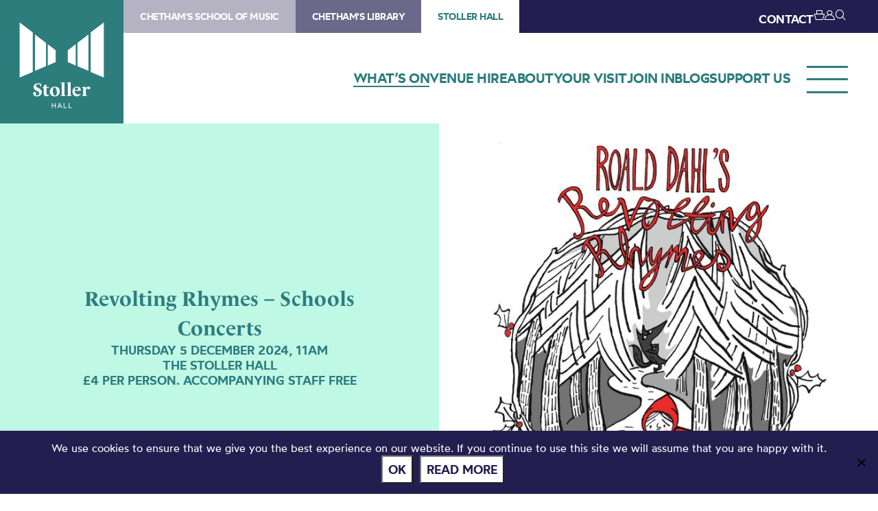

--- FILE ---
content_type: text/css
request_url: https://static.chethams.com/app/themes/chethams-child-stollerhall/style.css?ver=a224a06f2
body_size: 24100
content:
/*
 Theme Name:     Chethams Child Stoller Hall Theme
 Theme URI:      http://www.splinter.co.uk
 Description:    Chethams Child Stoller Hall Theme
 Author:         Splinter
 Author URI:     http://www.splinter.co.uk
 Template:       chethams-master
 Version:        1.0
*/

/* Theme customization starts here
------------------------------------------------------- */

/* h1, 
h2, 
h3, 
h4, 
h5, 
h6 					{ letter-spacing: 2px; text-transform: uppercase; font-weight: 600; color: #963821; } */

/* ::-moz-selection 	{ background:#f4b622; color:#2c2c2c; } */
/* ::selection 		{ background:#f4b622; color:#2c2c2c; } */

/* a					{ text-decoration: none; font-weight: 400; color: #e35532; } */
/* a.block-btn			{ background: #f4b622; color: #963821; font-size: 15px; text-transform: uppercase; font-weight: 600; letter-spacing: 1px; } */

/* .mainbody-content h2					{ border-bottom: 2px solid #f4b622; color: #963821; font-size: 28px; font-weight: 400; letter-spacing: 4px; }
span.subtitle-underline					{ border-bottom: 2px solid #f4b622; }
.mainbody-copy h3,
.mainbody-copy h4			{ border-bottom: 2px solid #f4b622; color: #963821; }
.mainbody-copy blockquote	{ background: #ffd7cd url(img/blockquote-left.png) no-repeat 20px 20px; }
.mainbody-copy blockquote p	{ color: #2a2a2a;  }
.mainbody-copy blockquote p:last-child	{ background: url(img/blockquote-right.png) no-repeat bottom right; }

.wp-caption								{ background: #ffd7cd; }
.wp-caption p.wp-caption-text			{ color: #2a2a2a; }

ol.article-list li h3					{ border-bottom: 2px solid #f4b622; }

.mainbody-copy .featured-image			{ border-bottom: 2px solid #f4b622; } */

/* .header-logo h1 a	{ background: #6E140D url(img/logo-stollerhall.svg) no-repeat; background-size: 154px 154px; background-position: 50% 50%; } */
/* .header-site-nav ul li.current_site a	{ color:#e35532; }
.header-site-nav ul li a:hover			{ color:#e35532; }
.header-nav ul li.current_page_item > a,
.header-nav ul li.current-menu-item > a,
.header-nav ul li.current_page_ancestor > a,
.header-nav ul li.current-post-ancestor > a		{ color:#e35532; }
.header-nav > ul > li > a:hover			{ color: #e35532; }
.header-nav > ul > li.current_page_item > a > span,
.header-nav > ul > li.current-menu-item > a > span,
.header-nav > ul > li.current_page_ancestor > a > span,
.header-nav > ul > li.current-post-ancestor > a > span,
.header-nav > ul > li > a:hover > span	{ border-bottom: 2px solid #e35532; }
.header-nav ul li:hover ul li a:hover	{ background: #6b2415; color: #e35532; }
.header-nav ul li ul, 
.header-nav ul li:hover ul li ul 		{ background: #862d1a; }
.header-nav ul li:hover ul li:hover ul 	{ background: #6b2415; }

.header-nav ul li a, 
.header-nav ul li a:visited 			{ font-weight: 600; letter-spacing: 1px; text-transform: uppercase; padding-left: 15px; padding-right: 15px; }

.module-header-alert-left { color: #f4b622; }
.module-header-alert-right { background: #f4b622; }

.header-site-nav ul li a { font-size: 12px; font-weight: 600; letter-spacing: 1px; text-transform: uppercase; padding: 15px 15px; }

.header-top-right-nav ul li a { font-size: 12px; font-weight: 600; letter-spacing: 1px; text-transform: uppercase; }
.header-top-right-nav ul li a:hover { color:#e35532; } */

.header-translations					{ background: #6b2415; }

.level2 .header-page-title { padding: 195px 30px 0 24px; max-width: 1060px; }
.level3 .header-page-title { padding: 175px 30px 0 24px; max-width: 1060px; }
.category .header-page-title,
.single .header-page-title { max-width: 1060px; }
/* .header-page-title h1 { float: none; background: #ffffff; color: #963821; padding: 0; font-size: 42px; line-height: 52px; text-transform: uppercase; letter-spacing: 10px; text-shadow: none; width: auto !important; display: inline; box-shadow:0 0 0 #fff,-10px 0 0 #fff; */
/* -moz-box-shadow:0 0 0 #fff,-10px 0 0 #fff;
-webkit-box-shadow:0 0 0 #fff,-10px 0 0 #fff; } */
.header-page-title h1 a { font-weight: 400; }

#header-banner-list li.header-banner.generic { background: url(img/banner-generic.png) no-repeat 50% 0 #f4b622; }
#breadcrumbs { float: none; clear: both; width: 100%; text-align: center; }
#breadcrumbs li { float: none; display: inline-block; margin: 0; background: #963821; color: #ffffff; padding: 7px 3px 7px 10px; font-size: 28px; font-weight: 400; text-transform: uppercase; letter-spacing: 7px; }
#breadcrumbs li.separator { width: 100%; height: 0px; padding: 0; overflow: hidden; display: block; }
#breadcrumbs li a,
.generic #breadcrumbs li a { display: block; color: #ffffff; font-weight: 400; }
/*.generic #breadcrumbs li a { color: #ffffff; }*/

#header-banner-nav ul li:last-child		{ margin: 0; }

.header-page-title .read-more-wrapper { display: none; width: 100%; text-align: center; }
.header-page-title a.read-more { display: inline-block; float: none; clear: both; background: #f4b622; color: #963821; padding: 5px 20px; margin: 15px 0 0 0; font-weight: 600; text-transform: uppercase; letter-spacing: 1px; }

/* .side-nav li a					{ font-weight: 400; letter-spacing: 1px; text-transform: uppercase; font-weight: 600; }
.side-nav > ul					{ background: #fbe6b2; }
.side-nav > ul > li				{ border-bottom: 2px solid #f7cf7c; }
.side-nav > ul > li > a			{ color: #963821; }
.side-nav > ul > li > ul > li > a		{ color: #a6592a; padding:15px 30px 15px 45px; }
.side-nav > ul > li.top-level > a		{ background: #fbeecd; }
.side-nav > ul > li.page_item_has_children,
.side-nav > ul > li.menu-item-has-children { background: #f9d580; }
.side-nav > ul > li.page_item_has_children > a,
.side-nav > ul > li.menu-item-has-children > a { background: #fbe6b2; }
.side-nav > ul > li > ul > li.page_item_has_children.current_page_item > ul,
.side-nav > ul > li > ul > li.page_item_has_children.current_page_ancestor > ul,
.side-nav > ul > li > ul > li.menu-item-has-children.current_page_item > ul,
.side-nav > ul > li > ul > li.menu-item-has-children.current_page_ancestor > ul { background: #e5c068; }
.side-nav > ul > li > ul > li,
.side-nav > ul > li > ul > li > ul > li	{ border-bottom: 2px solid #f5c059; }
.side-nav > ul > li > a:hover			{ border-left: 5px solid #963821; padding:15px 25px 15px 30px; }
.side-nav > ul > li.current_page_item > a,
.side-nav > ul > li.current_menu_item > a { border-left: 5px solid #963821; padding:15px 25px 15px 25px; }
.side-nav > ul > li.true-current-menu-ancestor > a { border-left: 5px solid #963821; }
.side-nav > ul > li > ul > li > a:hover { border-left: 5px solid #963821; text-decoration: none; padding:15px 25px 15px 45px; }
.side-nav > ul > li > ul > li.current_page_item > a { border-left: 5px solid #963821; color: #963821; padding:15px 25px 15px 40px; }
.side-nav > ul > li > ul > li > ul > li > a		{ display: block; padding:15px 30px 15px 60px; color: #963821; }
.side-nav > ul > li > ul > li > ul > li > a:hover { border-left: 5px solid #963821; text-decoration: none; }
.side-nav > ul > li > ul > li > ul > li.current_page_item > a { border-left: 5px solid #963821; color: #963821; padding:15px 30px 15px 55px; } */

#side-nav-toggle						{ background: #fff8e6; }
.mobile-header-nav						{ background: #862d1a; }
.mobile-header-nav-list li				{ border-left: 1px solid #6b2415; }
.mobile-header-site-list				{ background: #6b2415; }

#header-search-wrapper					{ background: #6b2415; }

.search-form .search-field				{ background: #ffd7cd; }
.search-form .search-submit				{ background-color: #f4b622; }

#main-footer					{ background: #ffd7cd; }
.footer-bar						{ background: #963821; color: #ffffff; }
.footer-nav ul li a { font-size: 12px; font-weight: 600; letter-spacing: 1px; text-transform: uppercase; }

.footer-newsletter-signup input.email { background: #ffffff; }
.footer-newsletter-signup .signup-submit { background-color: #f4b622; }

.search-form .search-field				{ background: #ffd7cd; }
.search-form .search-submit				{ background-color: #f4b622; }

ol.blog-list li							{ border-bottom: 2px solid #fcedc8; }
.blog-list-thumb						{ background: url(img/blog-thumb.jpg) no-repeat; background-size: cover; }

ol.article-list li						{ border-bottom: 2px solid #fcedc8; }
ol.article-list li.event				{ background: #ffd7cd; border-bottom: none; }
ol.article-list.event-list li			{ border-bottom: none; }
span.article-type-tag					{ background: #963821; color: #ffffff; }
ol.article-list li.event h3				{ border-bottom: none; color: #ffffff; padding: 0; max-width: 440px; }
ol.article-list li.event h3 a			{ background: #963821; color: #ffffff; padding: 5px; display: inline-block; }

.side-search							{ padding: 105px 0 30px 0; }
.side-search h2							{ border-bottom: 2px solid #f4b622; padding: 18px 0; }
.side-search [type="radio"] + span:before { border: 2px solid #fcedc8; }
.side-search [type="radio"]:checked + span:before { box-shadow: 0 0 0 2px #fcedc8; }

/*-- PAGINATION LINKS --*/

.pagination-links				{ border-top: 4px solid #f4b622; }
.page-numbers	 				{ width: 50px; line-height: 50px; color: #963821; margin: 30px 15px 0 0; padding: 0; font-weight: 700; }
a.page-numbers					{ background: #ffd7cd;  }
.page-numbers.current			{ background: #963821; color: #f4b622; }
.page-numbers.dots,
.page-numbers.prev,
.page-numbers.next				{ width: 50px; }

/*-- EVENTS --*/

.events-booking-info					{ background: #ffefeb; color: #ca9b90; padding: 10px 15px; margin: 0 0 25px 0; }
.events-booking-info p					{ margin: 0; line-height: 1.4em; text-transform: none; font-size: 13px; letter-spacing: 1px; font-weight: 600; }
#header-banner-area .events-booking-info { position: absolute; width: 100%; bottom: 0; left: 0; margin: 0; background-color:rgba(0,0,0,0.1); color: #fff; text-align: center; }

.event-list-title				{ border-bottom: 2px solid #f4b622; }
ol.event-list li				{ background: #ffffff; }
ol.article-list li .event-title-wrapper h3 a { color: #963821; font-weight: 600; }
ol.event-list li span.marker	{ display: block; width: 3px; height: 44px; background: #f4b622; position: absolute; top: 0; left: 0; }
ol.event-list li span.marker-end { display: none; width: 3px; height: 44px; background: #f4b622; position: absolute; top: 0; right: 0; }
ol.event-list li:nth-child(4) span.marker-end,
ol.event-list li:nth-child(8) span.marker-end,
ol.event-list li:nth-child(12) span.marker-end { display: block; }
ol.event-list li span.separator	{ display: block; width: 70px; height: 3px; background: #f4b622; position: absolute; bottom: 0; left: 0; }
.event-title-wrapper			{ min-height: 70px; }

.events-search-options					{ background: #ffd7cd; }
.events-search-options .search-form .search-field	{ background: #ffd7cd; }

.eventOptionDropdown { background: url(img/dropdown-arrow.png) top right no-repeat #ffffff; background-size: 52px 52px; }

.event-websites li a					{ background: url(img/link.png) no-repeat 30px 50% #ffeab8; color: #2c2c2c; background-size: 22px 23px; border-bottom: 1px solid #e9d6a9; text-transform: none; font-size: 15px; letter-spacing: 0; font-weight: 400; }
.event-websites li:last-child			{ border-bottom: none; }
.mainbody-copy ul.event-key-details > li { background: none; border-bottom: none; text-transform: none; font-size: 15px; letter-spacing: 0; text-align: center; margin: 0 0 10px 0; clear: both; padding: 0; }
.mainbody-copy ul.event-key-details > li > span { display: inline-block; padding: 5px 10px; background: #963821; color: #ffffff; }
.mainbody-copy ul.event-key-details li:nth-child(2n) > span { background: #ffd7cd; color: #963821; }
.mainbody-copy ul.event-extra-details > li {background: #ffeab8; color: #2c2c2c; border-bottom: 1px solid #e9d6a9; text-transform: none; font-size: 15px; letter-spacing: 0; }

.mainbody-content.event-right h2 { text-align: center; }
.event-right a.block-btn.large { text-align: center; letter-spacing: 4px; }

.single-spl_festivals .header-page-title h1 { float: none; display: inline-block; }
.festival-summary ul			{ text-transform: uppercase; letter-spacing: 2px; }

/*-- SIDEBAR WIDGETS --*/

/* .widget-inner					{ background: #c3af96; padding: 0; }
.widget-details					{ background: #ffd7cd; padding: 20px; }
.widget-details .more-info		{ color: #963821; font-size: 15px; display: inline-block; background: #ffffff; padding: 2px 30px; text-transform: uppercase; letter-spacing: 1px; font-weight: 600; }
.widget-whats-on .widget-details time { margin: 0 0 10px 0; font-size: 15px; }
h3.widget-title					{ margin: 0 0 15px 0; color: #963821; font-size: 16px; font-weight: 600; }
.widget-details h3				{  }
.widget-details h3 a			{ color: #963821; font-weight: 600; }
.widget-event-date				{ background: #ffd7cd; font-size: 15px; font-weight: 400; color: #3b3b3b; text-transform: none; letter-spacing: 1px; border-left: 3px solid #f4b622; padding: 15px 20px 0 17px; font-weight: 300; }
.widget-event-date span		{ color: #3b3b3b; }
.widget-link-list ol			{ border-top: 1px solid #963821; border-bottom: 1px solid #963821; }
.widget-link-list ol li			{ border-bottom: 1px solid #ffd7cd; }
.widget-link-list ol li a		{ letter-spacing: 1px; text-transform: uppercase; font-weight: 400; font-size: 15px; }
.widget-big-link a.block-btn	{ font-size: 20px; letter-spacing: 2px; }
.widget-image-text-wrapper		{ padding: 20px; background: none; color: #ffffff; text-transform: uppercase; letter-spacing: 1px; font-size: 15px; position: absolute; top: 3px; left: 10px; } */
/*.widget-image-text-wrapper span { display: inline; padding: 7px 0; background: #963821; color: #fff; font-size: 20px; font-weight: 600; line-height: 32px; letter-spacing: 2px; box-decoration-break: clone; box-shadow: 10px 0 0 #963821, -10px 0 0 #963821; word-spacing: 400px;  }*/

/* .widget-image-text-wrapper span { word-spacing: 9999rem; padding: 5px 0; background: #963821; box-shadow: 10px 0 0 #963821, -10px 0 0 #963821; font-size: 20px; letter-spacing: 2px; line-height: 32px; font-weight: 600; }

.widget-image-caption-wrapper	{ background: #ffd7cd; color: #000000; text-transform: uppercase; }
.widget-popup-image .zoom		{ background-color: #963821; } */

/*-- BUTTON GRID MODULE --*/

.module-button-grid 			{ background: #ffd7cd; }
.module-button-grid h2			{ color: #963821; text-align: center; }
.module-button-grid.homepage h2 { font-weight: 400; letter-spacing: 4px; border-bottom: 3px solid #f4b622; padding-bottom: 15px; }
.module-button-grid li			{ background: #f4b622; }
.module-button-grid li span.title { background: #963821; text-transform: uppercase; font-size: 20px; font-weight: 400; letter-spacing: 1px; text-transform: uppercase; font-weight: 600; text-align: center; letter-spacing: 2px; padding: 25px 30px 25px 30px; }

/*-- ACTION BUTTON MODULE --*/

.module-action-buttons 			{ background: #ffd7cd; }
.module-action-buttons h2			{ color: #336d85; }
.module-action-buttons li			{ background: #f4b622; }
.module-action-buttons li span.title { background: none; text-transform: uppercase; font-size: 20px; font-weight: 400; letter-spacing: 1px; bottom: auto; top: 0; padding: 25px 30px 225px 30px; }
.module-action-buttons li a:hover span.title { padding: 25px 30px 225px 30px; }

/*.module-action-buttons li span.title span { display: inline; padding: 7px 0; background: #963821; color: #fff; font-size: 20px; font-weight: 600; line-height: 32px; letter-spacing: 2px; box-decoration-break: clone; box-shadow: 10px 0 0 #963821, -10px 0 0 #963821; word-spacing: 400px;  }*/

.module-action-buttons li span.title span { word-spacing: 9999rem; padding: 5px 0; background: #963821; box-shadow: 10px 0 0 #963821, -10px 0 0 #963821; line-height: 32px; font-weight: 600; letter-spacing: 2px; }

.module-action-buttons li span.overlay	{ background: #963821 !important; display: none; }
.module-action-buttons li a:hover span.overlay { display: block; }

/* -- UPCOMING EVENTS MODULE --*/

/* .module-upcoming-events h2 { text-align: center; margin: 0; font-weight: 400; letter-spacing: 4px; border-bottom: 3px solid #f4b622; padding-bottom: 15px; }

.module-upcoming-events ol.event-list li { display: none; margin: 0; padding: 25px 25px 0 25px; }
.module-upcoming-events ol.event-list li.show { display: block; }

.upcoming-prev					{ position: absolute; top: 12px; left: 0; display: block; width: 15px; height: 11px; overflow: hidden; text-indent: -2000px; background: url(img/btn-prev.png); }
.upcoming-next					{ position: absolute; top: 12px; right: 0; display: block; width: 15px; height: 11px; overflow: hidden; text-indent: -2000px; background: url(img/btn-next.png); } */

/* SHOWCASE PAGE MODULE */

/* .module-showcase-page .inner 	{ background: #ffd7cd; } */
/* .module-showcase-page .content-block span.separator	{ display: block; width: 70px; height: 3px; background: #f4b622; position: absolute; bottom: 0; left: 0; } */
/* .module-showcase-page .content-block .title-wrapper	{ min-height: 70px; } */
/* .module-showcase-page span.event-date { background: #ffffff; color: #963821; display: inline-block; padding: 3px 10px; font-weight: 600; text-transform: uppercase; letter-spacing: 1px; } */
/* .module-showcase-page .title-wrapper h3 a { background: #963821; color: #ffffff; display: inline-block; padding: 5px 10px; font-weight: 600; } */

/* POPUP NEWSLETTER SIGNUP */

.cp_id_b3bf6 .cp-row  { background: url(img/logo-newsletter-signup.png) no-repeat 50% 10px #ffffff !important; background-size: 170px 162px !important; padding: 172px 0 0 0 !important; }
.cp_id_b3bf6 h2 { font-size: 20px; font-weight: 700; letter-spacing: 5px; border-bottom: 3px solid #963821; padding: 20px 0; margin: 0 0 30px 0; text-align: center; }
.cp_id_b3bf6 p { font-size: 16px; line-height: 28px; padding: 0 10%; margin: 0 0 30px 0 !important; }
.cp_id_b3bf6 .footer-newsletter-signup input.email { background: #ffeab8; font-size: 16px; padding: 20px; border-radius: 0; height: 60px; }
.cp_id_b3bf6 .footer-newsletter-signup .signup-submit { width: 60px; height: 60px; border-radius: 0; }
.cp_id_b3bf6 .footer-newsletter-signup { width: 90%; margin: 0 auto 30px auto; }

/* STOLLER HALL INTRO MODULE */

.module-stoller-hall-intro span.title { background: none; text-transform: uppercase; font-size: 20px; font-weight: 400; letter-spacing: 1px; bottom: auto; top: 0; padding: 25px 30px 0 30px; }
.module-stoller-hall-intro a:hover span.title { padding: 25px 30px 0 30px; }
.module-stoller-hall-intro span.title span { word-spacing: 9999rem; padding: 5px 0; background: #963821; box-shadow: 10px 0 0 #963821, -10px 0 0 #963821; line-height: 32px; font-weight: 600; letter-spacing: 2px; }
.module-stoller-hall-intro span.overlay	{ background: #963821 !important; display: none; }
.module-stoller-hall-intro a:hover span.overlay { display: block; }

/* LIVE STREAM PAGES */

.spx-list li.live-featured { background: #ffd7cd; }
.spx-list li.live-featured span.event-date { font-size: 0.9em; background: #ffffff; color: #963821; padding: 3px 10px; font-weight: 600; text-transform: uppercase; letter-spacing: 1px; }
.spx-list li.live-featured .title-wrapper h3 a { background: #963821; color: #ffffff; display: inline-block; padding: 5px 10px; font-weight: 600; }
.spx-list li.live-featured a.btn-live { background: #f4b622; color: #963821; font-size: 0.9em; }
.spx-list li.live-featured a.btn-live:hover { background: #fff; }

.spx-list li.live-small span.event-date { font-size: 0.7em; font-weight: 600; text-transform: uppercase; letter-spacing: 1px; }
.spx-list li.live-small .title-wrapper h3 { font-size: 1em; }
.spx-list li.live-small .title-wrapper h3 a { font-weight: 600; }
.spx-list li.live-small p.action-btns { font-size: 1em; }
.spx-list li.live-small a.btn-live { background: #ececec; color: #963821; font-size: 0.9em; }
.spx-list li.live-small a.btn-live:hover { background: #f4b622; }

/* --------------------------------------------------- */
/* JR - SPEKTRIX UPDATE START */
/* --------------------------------------------------- */

.spx-filters { background: #ffd7cd; }
.spxEventOptionDropdown { background: url(img/dropdown-arrow.png) top right no-repeat #ffffff; background-size: 42px 42px; }
.spx-separator { background: #f4b622; }
.spx-event-details { background: #ffd7cd; }
.spx-all-dates-times { background: #ffd7cd; }
.spx-event-details a,
.spx-all-dates-times li a { background: #f4b622; color: #963821; text-transform: uppercase; letter-spacing: 1px; }

.spx-search { background: #ffd7cd; }
.spx-search .search-submit { background-color: #f4b622; }

.header-donations-wrapper { background: #6b2413; }

.header-donations-wrapper button:hover,
.header-donations-wrapper button:focus { background: #963821; }
.header-donations-wrapper button.donate { background: #963821; color: #fff; }
.header-donations-wrapper button.donate:hover,
.header-donations-wrapper button.donate:focus { background: #f4b622; color: #000; }

.header-donations-wrapper input::-webkit-input-placeholder {
    color: #b59289;
}
.header-donations-wrapper input::-moz-placeholder {
    color: #b59289;
}
.header-donations-wrapper input:-ms-input-placeholder {
    color: #b59289;
}
.header-donations-wrapper input:-moz-placeholder {
    color: #b59289;
}
.header-donations-wrapper input::placeholder { 
    color: #b59289;
}

.spx-signup-form .spx-signup-submit,
.spx-signup-form .spx-signup-next { padding: 10px 15px; margin: 0; width: auto; height: 50px; background: #f4b622; color: #963821; text-transform: uppercase; font-weight: 600; letter-spacing: 1px; outline: 0; border: none; }
.spx-signup-form .spx-signup-header h3 { font-size: 16px; border-bottom: 2px solid #f4b622; color: #963821; padding: 0 0 10px 0; margin: 0 0 15px 0; }
.spx-signup-form .spx-contact-prefs h3 { font-size: 16px; border-bottom: 2px solid #f4b622; color: #963821; padding: 0 0 10px 0; margin: 15px 0 30px 0; }
.spx-signup-form .spx-tag-groups h3 { font-size: 16px; border-bottom: 1px solid #f4b622; color: #963821; padding: 0 0 10px 0; margin: 15px 0 30px 0; }
.spx-signup-form .spx-tag-groups .chets-mailing-signup-tag-groups h3 { margin: 15px 0 30px -7px; }
@media screen and (max-width:1170px) {
  .spx-signup-form .spx-signup-header h3 { font-size: 14px; letter-spacing: 1px; }
  .spx-signup-form .spx-contact-prefs h3 { font-size: 14px; letter-spacing: 1px; }
  .spx-signup-form .spx-tag-groups h3 { font-size: 14px; letter-spacing: 1px; }
}

.footer-spx-newsletter .chets-mailing-signup-tag-groups-spinner { background-color: #702919; }
.footer-spx-newsletter .spx-signup-feedback { background-color: #702919; }
.footer-spx-newsletter .spx-signup-form .spx-signup-submit, 
.footer-spx-newsletter .spx-signup-form .spx-signup-next,
.footer-spx-newsletter .spx-signup-form .spx-signup-back { color: #702919; }

.footer-spx-newsletter .spx-signup-form input[type="text"]::-webkit-input-placeholder { /* Chrome/Opera/Safari */
  color: #b28b83;
}
.footer-spx-newsletter .spx-signup-form input[type="text"]::-moz-placeholder { /* Firefox 19+ */
  color: #b28b83;
}
.footer-spx-newsletter .spx-signup-form input[type="text"]:-ms-input-placeholder { /* IE 10+ */
  color: #b28b83;
}
.footer-spx-newsletter .spx-signup-form input[type="text"]:-moz-placeholder { /* Firefox 18- */
  color: #b28b83;
}

/* --------------------------------------------------- */
/* JR - SPEKTRIX UPDATE END */
/* --------------------------------------------------- */

@media screen and (max-width:1170px) {
	
	.header-site-nav ul li a { font-size: 11px; padding: 15px 5px 15px 10px; }
	.header-top-right-nav ul li a,
	.header-top-right-nav ul li { font-size: 11px !important; }
	
	.header-nav > ul > li > a, 
	.header-nav > ul > li > a:visited,
	.header-nav ul li a 		{ padding-left: 10px; padding-right: 10px; }
	
	.header-page-title h1 { font-size: 2em !important; line-height: 1.1em !important; }
	
	ol.article-list.event-list li h3 { font-size: 1em; }
}

@media screen and (max-width:768px) {
	.header-logo h1 a	{ background-size: 44px 44px; }
}

@media screen and (max-width:1170px) and (min-width:769px)  {
	.header-logo h1 a	{ background-size: 66px 66px; }
}

@media screen and (max-width:700px) {

	#main-footer { background: #963821; }
	ol.event-list li p.event-buttons a,
	ol.event-list li p.event-buttons a:last-child { margin: 0 15px 15px 0; }
	
	ol.event-list li { margin-bottom: 20px; min-height: 0; }
	.event-title-wrapper { min-height: 0; }
	
	.post-type-archive-spl_events ol.event-list li { background: #ffd7cd !important; }
}